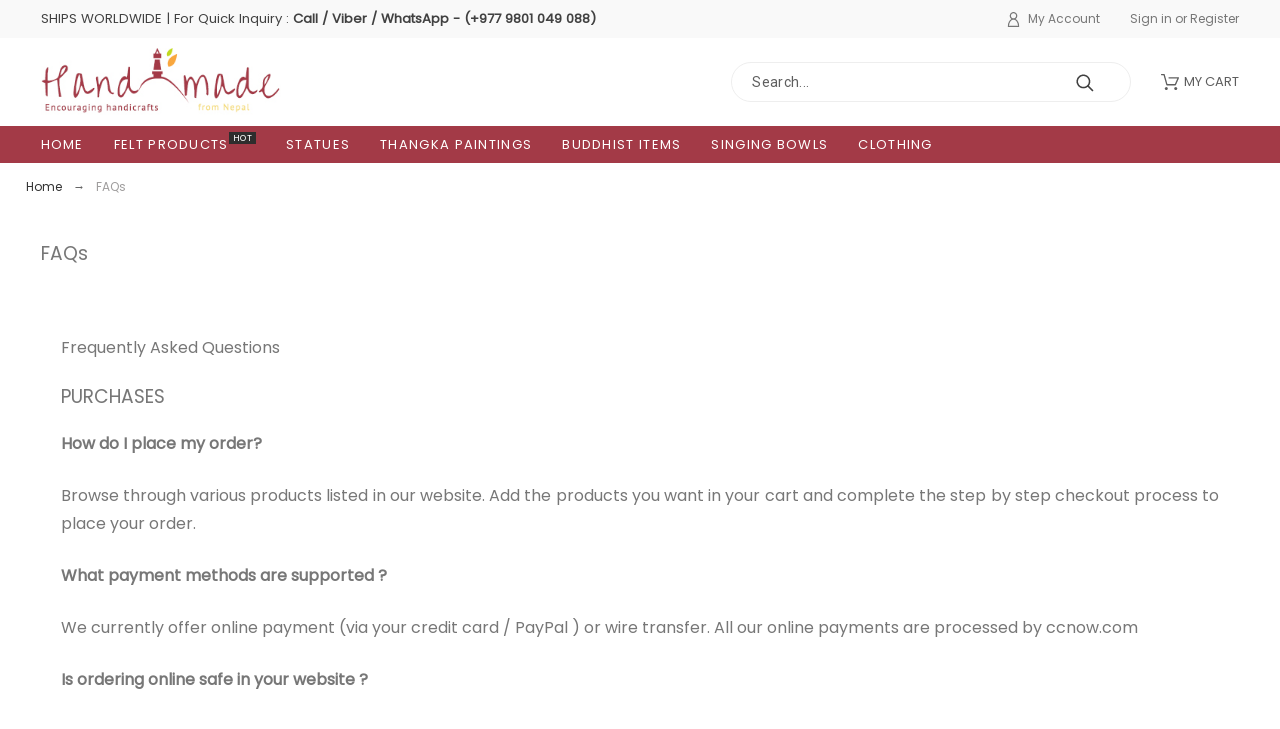

--- FILE ---
content_type: application/javascript
request_url: https://www.handmadefromnepal.com/modules/attributegrid/views/js/ag_product_new.js
body_size: 7897
content:
/**
 * 2008 - 2017 Presto-Changeo
 *
 * MODULE Attribute Grid
 *
 * @version   2.0.0
 * @author    Presto-Changeo <info@presto-changeo.com>
 * @link      http://www.presto-changeo.com
 * @copyright Copyright (c) permanent, Presto-Changeo
 * @license   Addons PrestaShop license limitation
 *
 * NOTICE OF LICENSE
 *
 * Don't use this module on several shops. The license provided by PrestaShop Addons
 * for all its modules is valid only once for a single shop.
 */

function ag_add_to_cart()
{
    $("#ag_loading").css('display', '');
    var name = document.ag_grid;
    var added = false;
    var ag_total_qty = 0;
    var min_error = false;
    var ag_products = new Array();
    var addc = 1;

    for (i = 0; i < name.elements.length; i++)
        if (name.elements[i].name.substring(0, 3) == "ag_" &&
                ((name.elements[i].value > 0 && name.elements[i].type == "text")
                        || (name.elements[i].type == "radio" && name.elements[i].checked)))
        {
            var ag_arr = name.elements[i].name.split("_");
            var ag_choice = new Array();
            ag_choice.push(ag_arr[1]);
            if (ag_arr.length > 2)
                ag_choice.push(ag_arr[2]);
            if ($("#ag_additional").html())
                ag_choice.push($("#ag_additional").val());
            var match = 0;


            for (combination in combinations)
            {
                match = 0;
                for (idAttribute in combinations[combination]['attributes'])
                {
                    if (idAttribute != 'indexOf') {
                        if (ag_in_array(combinations[combination]['attributes'][idAttribute], ag_choice))
                            match++;
                    }
                }
                if (match == ag_choice.length)
                {
                    var ag_min_attribute_quantity = Number(typeof combinations[combination]['minimal_quantity'] != 'undefined' ? combinations[combination]['minimal_quantity'] : 1);
                    var stock = Number(name.elements[i].value);

                    if (stock > 0)
                    {
                        if (stock >= ag_min_attribute_quantity)
                            added = true;
                        else
                        {
                            alert(ag_min_qty + " " + ag_min_attribute_quantity);
                            min_error = true;
                            break;
                        }

                    }
                    var combo = combination;
                    var tarr = [combo, stock];
                    ag_products.push(tarr);
                    //if (name.elements[i].type == "text")
                      //  name.elements[i].value = ag_arr.length > 2 ? "" : "0";
                    break;
                }
            }
        }
    if (min_error) {
        $("#ag_loading").css('display', 'none');
        return;
    }
    
    if (!added)
    {
        $("#ag_loading").css('display', 'none');
        if (!min_error)
            alert(ag_no_quantity);
        return;
    }

    var vars = new Object();

    vars["add"] = "1";
    vars["id_product"] = $('#product_page_product_id').val();

    vars["total_products"] = (!ag_ajax ? ag_products.length : ag_products.length - 1);
    var i = 0;
    var total_products = (!ag_ajax ? ag_products.length : ag_products.length - 1);

    for (i = 0; i < total_products; i++)
    {
        vars["id_product_attribute_" + i] = ag_products[i][0]
        vars["qty_" + i] = ag_products[i][1];
    }
    $('.ag_attribute_selected_single_text').val(0);
    $('.ag_attribute_selected_text').val('');

	vars["token"] = prestashop.static_token;
    $.ajax({
        type: 'POST',
        url: ag_base_dir + 'massadd.php',
        async: true,
        cache: false,
        dataType: "json",
        data: vars,
        success: function (feed) {

            if (!ag_ajax)
            {
                if (self == top)
                    location.href = baseDir + feed.redirect;
                else
                    parent.location.href = baseDir + feed.redirect;
            } else
            {
                $("#ag_loading").css('display', 'none');
                //$('html, body').animate({scrollTop: 0}, "slow");
                if (typeof isInQuickShop !== 'undefined' && typeof parent.ajaxCart !== 'undefined' || typeof parent.$.fancybox != 'undefined' && typeof parent.ajaxCart !== 'undefined') {
                    parent.ajaxCart.add($('#product_page_product_id').val(), ag_products[i][0], true, null, ag_products[i][1], null);
                    if (typeof quickshop_closeonadd == 'undefined' || (typeof quickshop_closeonadd != 'undefined' && quickshop_closeonadd))
                        parent.$.fancybox.close();
                } else {

                    actionURL = prestashop.urls.pages.cart; // $('#add-to-cart-or-refresh').attr('action');
                    id_product = $('#product_page_product_id').val();


                    actionData = '';
                    for (var k in combinations[ag_products[i][0]]['attributes_values_to_groups']) {
                        id_group = k;
                        value = combinations[ag_products[i][0]]['attributes_values_to_groups'][k];
                        actionData += 'group[' + id_group + ']=' + value + '&';
                    }
                    actionData += 'token=' + $("input[name='token']").val() + '&action=update&id_product_attribute=' + ag_products[i][0] + '&id_product=' + id_product + '&add=1&qty=' + ag_products[i][1];

                    $.post(actionURL, actionData, null, 'json').then(function (resp) {
                        if (resp.hasError) {
                            err = '';
                            for (e in resp.errors)
                                err += resp.errors[e];

                            alert(err);
                        } else {
                            modalURL = $('.blockcart').attr('data-refresh-url');
                            modalData = 'action=add-to-cart&id_product_attribute=' + ag_products[i][0] + '&id_product=' + id_product;
                            $.post(modalURL, modalData, null, 'json').then(function (resp) {
                                $('.blockcart').replaceWith(resp.preview);
                                if (resp.modal) {
                                    prestashop.blockcart.showModal(resp.modal);
                                }

                            });
                        }

                    }).fail(function (resp) {

                    });

                }
                ag_oos_change(typeof productPriceWithoutReduction != 'undefined' ? productPriceWithoutReduction : '');
                if (ag_popup)
                {
                    $("#ag_container").fadeOut(1000);
                    $("#ag_background").fadeOut(1000);
                    $('#header').css('z-index', '10');
                    ag_customize_func();
                }
            }
        }
    });
}

function ag_oos_check(obj, a, b, c)
{
    var str = "";
    a = parseInt(a);
    b = parseInt(b);
    c = parseInt(c);
    if (!c)
    {
        if (a < b)
            str = a + "_" + b;
        else
            str = b + "_" + a;
    } else if (b)
    {
        if (a < b && b < c)
            str = a + "_" + b + "_" + c;
        else if (a < b && b > c)
            str = a + "_" + c + "_" + b;
        else if (b < a && a < c)
            str = b + "_" + a + "_" + c;
        else if (b < a && a > c)
            str = b + "_" + c + "_" + a;
        else if (c < a && a < b)
            str = c + "_" + a + "_" + b;
        else if (c < a && a > b)
            str = c + "_" + b + "_" + a;
    } else
    {
        str = a;
    }
    if (typeof ag_grid_size != 'undefined' && ag_grid_size == 'single')
        str = a;

    if (obj.value > ag_stock[str] && !allowBuyWhenOutOfStock)
    {
        alert(ag_oos1 + " " + ag_stock[str] + " " + ag_oos2);
        obj.value = ag_stock[str];
    }
    if (!b)
    {
        ag_oos_change(typeof productPriceWithoutReduction != 'undefined' ? productPriceWithoutReduction : '');
    }
}

function ag_customize_func()
{
    $('#ag_add_to_cart').html(ag_customize);
    $('#ag_add_to_cart').unbind('click').click(function () {
        $('#header').css('z-index', '0');
        $("#ag_background").fadeIn(1000);
        $("#ag_container").fadeIn(1000);
        $('#ag_add_to_cart').html(ag_add_cart);
        $('#ag_add_to_cart').unbind('click').click(function () {
            ag_add_to_cart();
            return false;
        });
        return false;
    });
}

function ag_oos_change(first, productPriceWithoutReduction)
{
    if (!first)
    {
        if ($('#ag_add_to_cart input').val() != ag_add_cart)
        {
            $('#ag_add_to_cart input').val(ag_add_cart);
            $('#ag_add_to_cart input').unbind('click').click(function () {
                ag_add_to_cart();
                return false;
            });
        }

    }

    var name = document.ag_grid;

    var ag_tpro = 0;
    var ag_tpri = 0;
    var single = false;
    var ag_cs_html = "";
    var ag_cs_total = 0;
    if (typeof name != 'undefined')
        for (i = 0; i < name.elements.length; i++)
            if (name.elements[i].name.substring(0, 3) == "ag_"
                    && (name.elements[i].type == "text" || name.elements[i].type == "radio"))
            {

                var ag_arr = name.elements[i].name.split("_");
                if (ag_arr.length > 2)
                {
                    var a = parseInt(ag_arr[1]);
                    var b = parseInt(ag_arr[2]);
                    var c = "";
                    if ($("#ag_additional"))
                        c = parseInt($("#ag_additional").val());
                    if (!c)
                    {
                        if (a < b)
                            str = a + "_" + b;
                        else
                            str = b + "_" + a;
                    } else {
                        if (a < b && b < c)
                            str = a + "_" + b + "_" + c;
                        else if (a < b && b > c && a < c)
                            str = a + "_" + c + "_" + b;
                        else if (b < a && a < c)
                            str = b + "_" + a + "_" + c;
                        else if (b < a && a > c && b < c)
                            str = b + "_" + c + "_" + a;
                        else if (c < a && a < b)
                            str = c + "_" + a + "_" + b;
                        else if (c < a && a > b)
                            str = c + "_" + b + "_" + a;
                    }

                } else {
                    str = ag_arr[1];
                    single = true;
                    var com_found = false;
                    var choice = new Array();
                    choice.push(str);
                    for (combination in combinations)
                    {
                        nbAttributesEquals = 0;
                        for (idAttribute in combinations[combination]['attributes'])
                        {
                            if (idAttribute != 'indexOf') {
                                if (ag_in_array(combinations[combination]['attributes'][idAttribute], choice))
                                {

                                    // Get combination prices
                                    var combID = combination;
                                    var combination2 = combinations[combID];
                                    if (typeof combination2 == 'undefined')
                                        return;

                                    // Set product (not the combination) base price
                                    var basePriceWithoutTax = productBasePriceTaxExcl;
                                    var priceWithGroupReductionWithoutTax = 0;

                                    // Apply combination price impact
                                    // 0 by default, +x if price is inscreased, -x if price is decreased
                                    basePriceWithoutTax = basePriceWithoutTax + +combination2.price;

                                    // If a specific price redefine the combination base price
                                    if (combination2.specific_price && combination2.specific_price.price > 0)
                                    {
                                        if (combination2.specific_price.id_product_attribute === 0)
                                            basePriceWithoutTax = +combination2.specific_price.price;
                                        else
                                            basePriceWithoutTax = +combination2.specific_price.price + +combination2.price;
                                    }

                                    // Apply group reduction
                                    if (group_reduction != 1)
                                        priceWithGroupReductionWithoutTax = basePriceWithoutTax * (1 - group_reduction);
                                    else
                                        priceWithGroupReductionWithoutTax = basePriceWithoutTax;
                                    var priceWithDiscountsWithoutTax = priceWithGroupReductionWithoutTax;

                                    // Apply specific price (discount)
                                    // We only apply percentage discount and discount amount given before tax
                                    // Specific price give after tax will be handled after taxes are added
                                    if (combination2.specific_price && combination2.specific_price.reduction > 0)
                                    {
                                        if (combination2.specific_price.reduction_type == 'amount')
                                        {
                                            if (typeof combination2.specific_price.reduction_tax !== 'undefined' && combination2.specific_price.reduction_tax === "0")
                                            {
                                                var reduction = +combination2.specific_price.reduction / currencyRate;
                                                priceWithDiscountsWithoutTax -= reduction;
                                            }
                                        } else if (combination2.specific_price.reduction_type == 'percentage')
                                        {
                                            priceWithDiscountsWithoutTax = priceWithDiscountsWithoutTax * (1 - +combination2.specific_price.reduction);
                                        }
                                    }

                                    // Apply Tax if necessary
                                    if (noTaxForThisProduct || customerGroupWithoutTax)
                                    {
                                        basePriceDisplay = basePriceWithoutTax;
                                        priceWithDiscountsDisplay = priceWithDiscountsWithoutTax;
                                    } else
                                    {
                                        basePriceDisplay = basePriceWithoutTax * (taxRate / 100 + 1);
                                        priceWithDiscountsDisplay = priceWithDiscountsWithoutTax * (taxRate / 100 + 1);

                                    }

                                    if (default_eco_tax)
                                    {
                                        // combination.ecotax doesn't modify the price but only the display
                                        basePriceDisplay = basePriceDisplay + default_eco_tax * (1 + ecotaxTax_rate / 100);
                                        priceWithDiscountsDisplay = priceWithDiscountsDisplay + default_eco_tax * (1 + ecotaxTax_rate / 100);
                                    }

                                    reduction = 0;
                                    // If the specific price was given after tax, we apply it now
                                    if (combination2.specific_price && combination2.specific_price.reduction > 0)
                                    {
                                        if (combination2.specific_price.reduction_type == 'amount')
                                        {
                                            if (typeof combination2.specific_price.reduction_tax === 'undefined'
                                                    || (typeof combination2.specific_price.reduction_tax !== 'undefined' && combination2.specific_price.reduction_tax === '1'))
                                            {
                                                var reduction = +combination2.specific_price.reduction / currencyRate;
                                                priceWithDiscountsDisplay -= reduction;
                                                // We recalculate the price without tax in order to keep the data consistency
                                                priceWithDiscountsWithoutTax = priceWithDiscountsDisplay - reduction * (1 / (1 + taxRate / 100));
                                            }
                                        }
                                    }

                                    // Compute discount value and percentage
                                    // Done just before display update so we have final prices
                                    if (basePriceDisplay != priceWithDiscountsDisplay)
                                    {
                                        var discountValue = basePriceDisplay - priceWithDiscountsDisplay;
                                        var discountPercentage = (1 - (priceWithDiscountsDisplay / basePriceDisplay)) * 100;
                                    }

                                    var unit_impact = +combination2.unit_impact;
                                    if (productUnitPriceRatio > 0 || unit_impact)
                                    {
                                        if (unit_impact)
                                        {
                                            baseUnitPrice = productBasePriceTaxExcl / productUnitPriceRatio;
                                            unit_price = baseUnitPrice + unit_impact;

                                            if (!noTaxForThisProduct || !customerGroupWithoutTax)
                                                unit_price = unit_price * (taxRate / 100 + 1);
                                        } else
                                            unit_price = priceWithDiscountsDisplay / productUnitPriceRatio;
                                    }

                                    var productPricePretaxed = basePriceWithoutTax - reduction;

                                    var priceProduct = priceWithDiscountsDisplay;
                                    ag_tpri += parseFloat(priceProduct) * parseInt(name.elements[i].value);
                                    var ag_tmp_num = parseInt(name.elements[i].value);
                                    ag_tpro += ag_tmp_num;

                                    if (ag_grid_size_1_map == '1')
                                        for (var n = 0; n < ag_tmp_num; n++)
                                        {
                                            if (ag_cs_total % 3 == 0)
                                                ag_cs_html += ag_cs_html == "" ? "<div class='ag_csc'>" : "</div><div class='ag_csc'>";
                                            if ($("#ag_color_" + str).length)
                                                ag_cs_html += "<div class='ag_csl' style='background-color:" + $("#ag_color_" + str).attr('bgcolor') + "'></div>";
                                            else if ($("#ag_image_" + str).length)
                                                ag_cs_html += "<div class='ag_csl' style='background-image:url(\"" + $("#ag_image_" + str).attr('src') + "\");'></div>";
                                            ag_cs_total++;
                                        }

                                    com_found = true;
                                    break;
                                }
                            }
                        }
                        if (com_found)
                            break;
                    }

                }
                var ag_name = name.elements[i].name;

                if (ag_stock[str] == undefined || (ag_stock[str] <= 0 && !allowBuyWhenOutOfStock))
                {
                    if (ag_arr.length > 2)
                    {
                        $("#" + ag_name).removeClass('ag_attribute_oos_order');
                        $("#" + ag_name).addClass('ag_attribute_disable');
                        $("#price_change" + ag_name.substring(2, ag_name.length)).addClass('ag_attribute_disable');
                        $("#" + ag_name + '_container').removeClass('ag_attribute_oos_order_container');
                        $("#" + ag_name + '_container').addClass('ag_attribute_disable_container');
                    } else
                    {
                        $("#" + ag_name + "_td_is").hide();
                        $("#" + ag_name + "_td_oos").html(ag_single_oos);
                    }
                } else if (ag_stock[str] <= 0 && allowBuyWhenOutOfStock) {

                    $("#" + ag_name).removeClass('ag_attribute_disable');
                    $("#price_change" + ag_name.substring(2, ag_name.length)).removeClass('ag_attribute_disable');
                    $("#" + ag_name + '_container').removeClass('ag_attribute_oos_disable_container');
                    if (ag_use_stock == 1)
                    {
                        $("#" + ag_name).addClass('ag_attribute_oos_order');
                        $("#" + ag_name + '_container').addClass('ag_attribute_oos_order_container');
                    }
                } else {
                    $("#" + ag_name).removeClass('ag_attribute_disable');
                    $("#price_change" + ag_name.substring(2, ag_name.length)).removeClass('ag_attribute_disable');
                    $("#" + ag_name).removeClass('ag_attribute_oos_order');
                    $("#" + ag_name + '_container').removeClass('ag_attribute_disable_container');
                    $("#" + ag_name + '_container').removeClass('ag_attribute_oos_disable_container');
                    $("#" + ag_name + '_container').removeClass('ag_attribute_oos_order_container');
                }
                if (ag_stock[str] != undefined && ag_stock[str] > 0)
                    $("#ag_in_stock" + ag_name.substring(2, ag_name.length)).html(ag_stock[str] + ' ' + ag_in_stock + ' &nbsp;');
                else
                    $("#ag_in_stock" + ag_name.substring(2, ag_name.length)).html('');

            }
    if (single)
    {
        if (ag_cs_html != "")
            ag_cs_html += "</div>";
        if ($("#ag_color_sum").length)
            $("#ag_color_sum").html(ag_cs_html);
        $(".ag_total_products").html(String(ag_tpro));
        var ag_total_price = formatCurrency(ag_tpri, currencyFormat, currencySign, currencyBlank);
        $("#ag_quantity_wanted_p").css('text-align', 'right');
        $("#ag_quantity_wanted_p").show();
        $("#ag_quantity_wanted_p").html("<p>" + ag_total_products_text + " " + String(ag_tpro) + "</p><p>" + ag_total_price_text + " " + ag_total_price + "</p>");
        $(".ag_total_price").html(ag_total_price);
    }

}

$(document).ready(function () {
    if (typeof ag_pi_display != 'undefined' && ag_pi_display == 'total')
        ag_total_combination();
});

function ag_total_combination()
{
    $('#ag_box .ag_attribute_selected').each(function ()
    {
        var group = $(this).attr('name').split("_");
        var additional = "";
        if ($('#ag_additional').length)
            additional = $('#ag_additional').val();
        if ($(this).attr('type') == 'text' || $(this).attr('type') == 'radio')
            ag_get_this_combination(group[1] + (group.length > 2 ? "_" + group[2] : ""), additional, typeof productPriceWithoutReduction != 'undefined' ? productPriceWithoutReduction : 0);
    });
}

function ag_get_this_combination(attribute, additional, productPriceWithoutReduction)
{
    var attrs = attribute.split("_");
    var choice = new Array();
    choice.push(attrs[0]);
    if (attrs.length > 1)
        choice.push(attrs[1]);
    if (additional != "")
        choice.push(additional);

    var nbAttributesEquals = 0;

    for (combination in combinations)
    {
        //verify if this combinaison is the same that the user's choice
        nbAttributesEquals = 0;
        for (idAttribute in combinations[combination]['attributes'])
        {
            if (idAttribute != 'indexOf') {
                if (ag_in_array(combinations[combination]['attributes'][idAttribute], choice))
                {
                    nbAttributesEquals++;
                }
            }
        }

        if (nbAttributesEquals == choice.length)
        {
            selectedCombination['price'] = combinations[combination]['price'];
            if (combinations[combination])
            {

                combID = combination;

                var combination2 = combinations[combID];
                if (typeof combination2 == 'undefined')
                    return;

                var basePriceWithoutTax = productBasePriceTaxExcl;
                var priceWithGroupReductionWithoutTax = 0;

                var basePriceWithoutTax = +productPriceTaxExcluded;
                var basePriceWithTax = +(typeof productPriceTaxIncluded != 'undefined') ? productPriceTaxIncluded : productPrice;
                var priceWithGroupReductionWithoutTax = 0;

                basePriceWithoutTax = basePriceWithoutTax + +combination2.price;

                if (combination2.specific_price && combination2.specific_price.price > 0)
                {
                    if (combination2.specific_price.id_product_attribute === 0)
                        basePriceWithoutTax = +combination2.specific_price.price;
                    else
                        basePriceWithoutTax = +combination2.specific_price.price + +combination2.price;
                }

                // Apply group reduction
                if (group_reduction != 1)
                    priceWithGroupReductionWithoutTax = basePriceWithoutTax * (1 - group_reduction);
                else
                    priceWithGroupReductionWithoutTax = basePriceWithoutTax;
                var priceWithDiscountsWithoutTax = priceWithGroupReductionWithoutTax;

                // Apply specific price (discount)
                // We only apply percentage discount and discount amount given before tax
                // Specific price give after tax will be handled after taxes are added
                if (combination2.specific_price && combination2.specific_price.reduction > 0)
                {
                    if (combination2.specific_price.reduction_type == 'amount')
                    {
                        if (typeof combination2.specific_price.reduction_tax !== 'undefined' && combination2.specific_price.reduction_tax === "0")
                        {
                            var reduction = +combination2.specific_price.reduction / currencyRate;
                            priceWithDiscountsWithoutTax -= reduction;
                        }
                    } else if (combination2.specific_price.reduction_type == 'percentage')
                    {
                        priceWithDiscountsWithoutTax = priceWithDiscountsWithoutTax * (1 - +combination2.specific_price.reduction);
                        var reduction = priceWithDiscountsWithoutTax * (+combination2.specific_price.reduction);
                    }
                }

                // Apply Tax if necessary
                if (noTaxForThisProduct || customerGroupWithoutTax)
                {
                    basePriceDisplay = basePriceWithoutTax;
                    priceWithDiscountsDisplay = priceWithDiscountsWithoutTax;
                } else
                {
                    basePriceDisplay = basePriceWithoutTax * (taxRate / 100 + 1);
                    priceWithDiscountsDisplay = priceWithDiscountsWithoutTax * (taxRate / 100 + 1);

                }

                if (default_eco_tax)
                {
                    // combination.ecotax doesn't modify the price but only the display
                    basePriceDisplay = basePriceDisplay + default_eco_tax * (1 + ecotaxTax_rate / 100);
                    priceWithDiscountsDisplay = priceWithDiscountsDisplay + default_eco_tax * (1 + ecotaxTax_rate / 100);
                }

                reduction = 0;
                // If the specific price was given after tax, we apply it now
                if (combination2.specific_price && combination2.specific_price.reduction > 0)
                {
                    if (combination2.specific_price.reduction_type == 'amount')
                    {
                        if (typeof combination2.specific_price.reduction_tax === 'undefined'
                                || (typeof combination2.specific_price.reduction_tax !== 'undefined' && combination2.specific_price.reduction_tax === '1'))
                        {
                            var reduction = +combination2.specific_price.reduction / currencyRate;
                            priceWithDiscountsDisplay -= reduction;
                            // We recalculate the price without tax in order to keep the data consistency
                            priceWithDiscountsWithoutTax = priceWithDiscountsDisplay - reduction * (1 / (1 + taxRate / 100));
                        }
                    } else if (combination2.specific_price.reduction_type == 'percentage')
                    {

                        var reduction = basePriceWithoutTax * (+combination2.specific_price.reduction);
                        priceWithDiscountsWithoutTax = basePriceWithoutTax * (1 - +combination2.specific_price.reduction);

                    }
                }

                // Compute discount value and percentage
                // Done just before display update so we have final prices
                if (basePriceDisplay != priceWithDiscountsDisplay)
                {
                    var discountValue = basePriceDisplay - priceWithDiscountsDisplay;
                    var discountPercentage = (1 - (priceWithDiscountsDisplay / basePriceDisplay)) * 100;
                }

                var unit_impact = +combination2.unit_impact;
                if (productUnitPriceRatio > 0 || unit_impact)
                {
                    if (unit_impact)
                    {
                        baseUnitPrice = productBasePriceTaxExcl / productUnitPriceRatio;
                        unit_price = baseUnitPrice + unit_impact;

                        if (!noTaxForThisProduct || !customerGroupWithoutTax)
                            unit_price = unit_price * (taxRate / 100 + 1);
                    } else
                        unit_price = priceWithDiscountsDisplay / productUnitPriceRatio;
                }


                var productPricePretaxed = basePriceWithoutTax - reduction;


                var priceProduct = priceWithDiscountsDisplay;
                var productPrice = priceWithDiscountsDisplay;


            }
            if (document.getElementById("price_change_" + attribute) && $("#ag_" + attribute).css('display') != 'none')
            {

                var html = "";
                if (displayPrice == 0)
                    html += (ag_psf_version >= 160 ? ($("#price_change_" + attribute).hasClass('ag_price_change_single') ? '&nbsp;&nbsp;' : '') : '&nbsp;&nbsp;') + "<span class='price'>" + (attrs.length > 1 ? "<small>" : "") + formatCurrency(priceProduct, currencyFormat, currencySign, currencyBlank) + (attrs.length > 1 ? "<small>" : "") + "</span>&nbsp;&nbsp;";
                else if (displayPrice == 1)
                    html += (ag_psf_version >= 160 ? ($("#price_change_" + attribute).hasClass('ag_price_change_single') ? '&nbsp;&nbsp;' : '') : '&nbsp;&nbsp;') + "<span class='price'>" + (attrs.length > 1 ? "<small>" : "") + formatCurrency(productPricePretaxed, currencyFormat, currencySign, currencyBlank) + (attrs.length > 1 ? "<small>" : "") + "</span>&nbsp;&nbsp;";
                else
                {

                    html += (ag_psf_version >= 160 ? ($("#price_change_" + attribute).hasClass('ag_price_change_single') ? '&nbsp;&nbsp;' : '') : '&nbsp;&nbsp;') + "<span class='price'>" + (attrs.length > 1 ? "<small>" : "") + formatCurrency(productPricePretaxed, currencyFormat, currencySign, currencyBlank) + (attrs.length > 1 ? "<small>" : "") + "</span>&nbsp;&nbsp;";


                    html += "<br />" + (ag_psf_version >= 160 ? ($("#price_change_" + attribute).hasClass('ag_price_change_single') ? '&nbsp;&nbsp;' : '') : '&nbsp;&nbsp;') + "<span class='price'>" + (attrs.length > 1 ? "<small>" : "") + formatCurrency(priceProduct, currencyFormat, currencySign, currencyBlank) + (attrs.length > 1 ? "<small>" : "") + "</span>&nbsp;&nbsp;";
                }
                $("#price_change_" + attribute).html(html);
            }
            break;
        }
    }


}

function ag_deselect(current)
{
    $('#ag_box .ag_attribute_selected').each(function ()
    {
        if ($(this).attr('type') == 'radio' && $(this).attr('name') != current) {
            $(this).removeAttr("checked");
        }
    });
}

function ag_qty_change(act, qty_box)
{
    $("#" + qty_box).val(Math.max(act == 'up' ? parseInt($("#" + qty_box).val()) + 1 : parseInt($("#" + qty_box).val()) - 1, 0));
    ag_oos_change(false, typeof productPriceWithoutReduction != 'undefined' ? productPriceWithoutReduction : '');
}


function ag_in_array(val, arr)
{
    for (var m = 0; m < arr.length; m++)
    {
        if (arr[m] == val)
            return true;
    }
    return false;
}




$('body#product #oosHook').css('display', 'none');
$('body#product #oosHook').attr({id: 'ag_oosHook'});
$('body#product #availability_statut').css('display', 'none');
$('body#product #availability_statut').attr({id: 'ag_availability_statut'});
$('body#product #last_quantities').css('display', 'none');
$('body#product #last_quantities').attr({id: 'ag_last_quantities'});
$('body#product #pQuantityAvailable').css('display', 'none');
$('body#product #pQuantityAvailable').attr({id: 'ag_pQuantityAvailable'});
$('body#product #quantityAvailable').css('display', 'none');
$('body#product #quantityAvailable').attr({id: 'ag_quantityAvailable'});
$('body#product #availability_value').css('display', 'none');
$('body#product #availability_value').attr({id: 'ag_availability_value'});

$(window).resize(function () {
    $("#ag_background").css('height', Math.max($("#page").height(), $(window).height()));
    $("#ag_background").css('width', Math.max($("#page").width(), $(window).width()));
});

$(window).ready(function () {
    $("#ag_background").css('height', Math.max($("body").height(), $("#page").height(), $(window).height()) + 35);
    $("#ag_background").css('width', Math.max($("body").width(), $("#page").width(), $(window).width()));
});

$(document).ready(function () {

    if (typeof ag_page_name == 'undefined')
        ag_page_name = '';
    if (!$('.blockcart').html() && ag_page_name == 'product') {

        if (typeof parent.$.fancybox == 'undefined')
            ag_ajax = false;
    }
});

function showHideDefaultElementsAG() {

    if ($('#ag_container').length > 0) {
        if (typeof ag_popup != 'undefined') {
            if (ag_popup) {
                $("#ag_container").css('width', ($('#wrapper').width() * 0.9) + 'px');
                $("#ag_container").css('left', ($('#wrapper').width() * 0.05) + 'px');
                $("#ag_container").css('top', ag_popup_top + 'px');
                $(window).resize(function () {
                    $("#ag_background").css('height', Math.max($('#product').height(), $(window).height()));
                    $("#ag_background").css('width', Math.max($('#product').width(), $(window).width()));
                    $("#ag_container").css('left', ($('#wrapper').width() * 0.05) + 'px');
                    $("#ag_container").css('width', ($('#wrapper').width() * 0.9) + 'px');
                });
            }
        }
        $("#product-availability").css('display', 'none');
        $(".product-variants").css('display', 'none');
        $('.product-quantity .qty').css('display', 'none');
        $('.product-add-to-cart span').css('display', 'none');

        $('.product-quantity .qty #quantity_wanted').attr({id: 'ag_quantity_wanted_p'});
        $('#ag_quantity_wanted_p').html('');

        $('.product-add-to-cart .add .add-to-cart').attr({id: 'ag_add_to_cart'});
        $('.product-add-to-cart .add .add-to-cart').removeAttr('data-button-action');
        $('#ag_add_to_cart').fadeIn(600);
        $('#ag_add_to_cart').removeAttr('disabled');

        if (typeof ag_no_customize == 'undefined')
            ag_no_customize = true;
        if (!ag_no_customize) {
            if ($('#ag_add_to_cart').length)
                $('#ag_add_to_cart').html('' + ag_customize);
        }


        $('#ag_add_to_cart, body .quickshop_wraper p#ag_add_to_cart input').unbind('click').click(function () {
            if (ag_popup) {
                $("#ag_background").fadeIn(1000);
                $("#ag_container").fadeIn(1000);
                //$("#ag_background").css('height', Math.max($("#product").height(), $("#ag_container").height()) + parseInt({$ag_popup_top})+'px');
                $("#ag_background").css('height', Math.max($("#page").height(), $(window).height()));
                $("#ag_background").css('width', Math.max($("#page").width(), $(window).width()));

                $("#header").css('z-index', '0');
            } else {
                if (!ag_no_customize) {
                    if (ag_page_name == 'product') {

                        function scrollToElement(selector, time, verticalOffset) {
                            time = typeof (o) != 'undefined' ? time : 1000;
                            verticalOffset = typeof (verticalOffset) != 'undefined' ? verticalOffset : 0;
                            element = $(selector);
                            offset = element.offset();
                            offsetTop = offset.top + verticalOffset;
                            $('html, body').animate({
                                scrollTop: offsetTop
                            }, time);
                        }
                        scrollToElement('#ag_container', 1200);
                    }

                }
            }

            if (!ag_no_customize) {
                if ($('#ag_add_to_cart').length)
                {
                    $('#ag_add_to_cart').html('' + ag_add_cart);
                    $('#ag_add_to_cart').unbind('click').click(function () {
                        ag_add_to_cart();
                        return false;
                    });
                    return false;
                }

            } else {
                ag_add_to_cart();
                return false;
            }
        });
    }
}

Number.prototype.formatMoney = function (places, symbol, thousand, decimal) {
	if(decimal == "#")
	{
		decimal = '.';
	}
    places = !isNaN(places = Math.abs(places)) ? places : 2;
    symbol = symbol !== undefined ? symbol : "$";
    thousand = thousand || ",";
    decimal = decimal || ".";
    var number = this,
            negative = number < 0 ? "-" : "",
            i = parseInt(number = Math.abs(+number || 0).toFixed(places), 10) + "",
            j = (j = i.length) > 3 ? j % 3 : 0;
    return symbol + negative + (j ? i.substr(0, j) + thousand : "") + i.substr(j).replace(/(\d{3})(?=\d)/g, "$1" + thousand) + (places ? decimal + Math.abs(number - i).toFixed(places).slice(2) : "");
};

function formatCurrency(price, currencyFormat, currencySign, currencyBlank)
{
    // if you modified this function, don't forget to modify the PHP function displayPrice (in the Tools.php class)
    var blank = '';
    price = parseFloat(price.toFixed(10));
    price = ps_round(price, priceDisplayPrecision);
    if (currencyBlank > 0)
        blank = ' ';


    decimal = currencyFormat.substr(5, 1);
    thousand = currencyFormat.substr(1, 1);

    return price.formatMoney(2, currencySign, decimal, thousand);
}

function ps_round(value, places)
{
    if (typeof (roundMode) === 'undefined')
        roundMode = 2;
    if (typeof (places) === 'undefined')
        places = 2;

    var method = roundMode;

    if (method === 0)
        return ceilf(value, places);
    else if (method === 1)
        return floorf(value, places);
    else if (method === 2)
        return ps_round_half_up(value, places);
    else if (method == 3 || method == 4 || method == 5)
    {
        // From PHP Math.c
        var precision_places = 14 - Math.floor(ps_log10(Math.abs(value)));
        var f1 = Math.pow(10, Math.abs(places));

        if (precision_places > places && precision_places - places < 15)
        {
            var f2 = Math.pow(10, Math.abs(precision_places));
            if (precision_places >= 0)
                tmp_value = value * f2;
            else
                tmp_value = value / f2;

            tmp_value = ps_round_helper(tmp_value, roundMode);

            /* now correctly move the decimal point */
            f2 = Math.pow(10, Math.abs(places - precision_places));
            /* because places < precision_places */
            tmp_value /= f2;
        } else
        {
            /* adjust the value */
            if (places >= 0)
                tmp_value = value * f1;
            else
                tmp_value = value / f1;

            if (Math.abs(tmp_value) >= 1e15)
                return value;
        }

        tmp_value = ps_round_helper(tmp_value, roundMode);
        if (places > 0)
            tmp_value = tmp_value / f1;
        else
            tmp_value = tmp_value * f1;

        return tmp_value;
    }
}
function ps_round_helper(value, mode)
{
    // From PHP Math.c
    if (value >= 0.0)
    {
        tmp_value = Math.floor(value + 0.5);
        if ((mode == 3 && value == (-0.5 + tmp_value)) ||
                (mode == 4 && value == (0.5 + 2 * Math.floor(tmp_value / 2.0))) ||
                (mode == 5 && value == (0.5 + 2 * Math.floor(tmp_value / 2.0) - 1.0)))
            tmp_value -= 1.0;
    } else
    {
        tmp_value = Math.ceil(value - 0.5);
        if ((mode == 3 && value == (0.5 + tmp_value)) ||
                (mode == 4 && value == (-0.5 + 2 * Math.ceil(tmp_value / 2.0))) ||
                (mode == 5 && value == (-0.5 + 2 * Math.ceil(tmp_value / 2.0) + 1.0)))
            tmp_value += 1.0;
    }

    return tmp_value;
}

function ps_round_half_up(value, precision)
{
    var mul = Math.pow(10, precision);
    var val = value * mul;

    var next_digit = Math.floor(val * 10) - 10 * Math.floor(val);
    if (next_digit >= 5)
        val = Math.ceil(val);
    else
        val = Math.floor(val);

    return val / mul;
}

$(document).ready(function () {


    prestashop.on('clickQuickView', function (elm) {
        var data = {
            'action': 'quickview',
            'id_product': elm.dataset.idProduct,
            'id_product_attribute': elm.dataset.idProductAttribute
        };
        $.post(prestashop.urls.pages.product, data, null, 'json').then(function (resp) {

            var productModal = $('#quickview-modal-' + resp.product.id + '-' + resp.product.id_product_attribute);
            productModal.modal('show');
            productModal.on('hidden.bs.modal', function () {
                productModal.remove();
            });
            showHideDefaultElementsAG();
        }).fail(function (resp) {
            prestashop.emit('handleError', {eventType: 'clickQuickView', resp: resp});
        });

    });
});

$(document).ready(function () {



    ag_oos_change(true);


    showHideDefaultElementsAG();

    prestashop.blockcart.showModal = function (html) {

        function getBlockCartModal() {
            return $('#blockcart-modal');
        }

        var blockCartModal = getBlockCartModal();
        if (blockCartModal.length) {
            blockCartModal.remove();
        }

        $('body').append(html);

        blockCartModal = getBlockCartModal();
        blockCartModal.modal('show').on('hidden.bs.modal', function (event) {

        });
    };



});


--- FILE ---
content_type: application/javascript
request_url: https://www.handmadefromnepal.com/modules/pk_themesettings/assets/js/customerjs_shopid1.js
body_size: 178
content:
$(function() {
      $('.icon-element').click( function() { $(this).next('.dd_container').toggle(); } );
        $('.dd_container').mouseenter(function() {
            $(this).show();
        }).mouseleave(function() {
            $(this).hide();
        });
});
$(function() {
    $('.header-right .cp').click( function() { $(this).next().toggle(); } );
});

